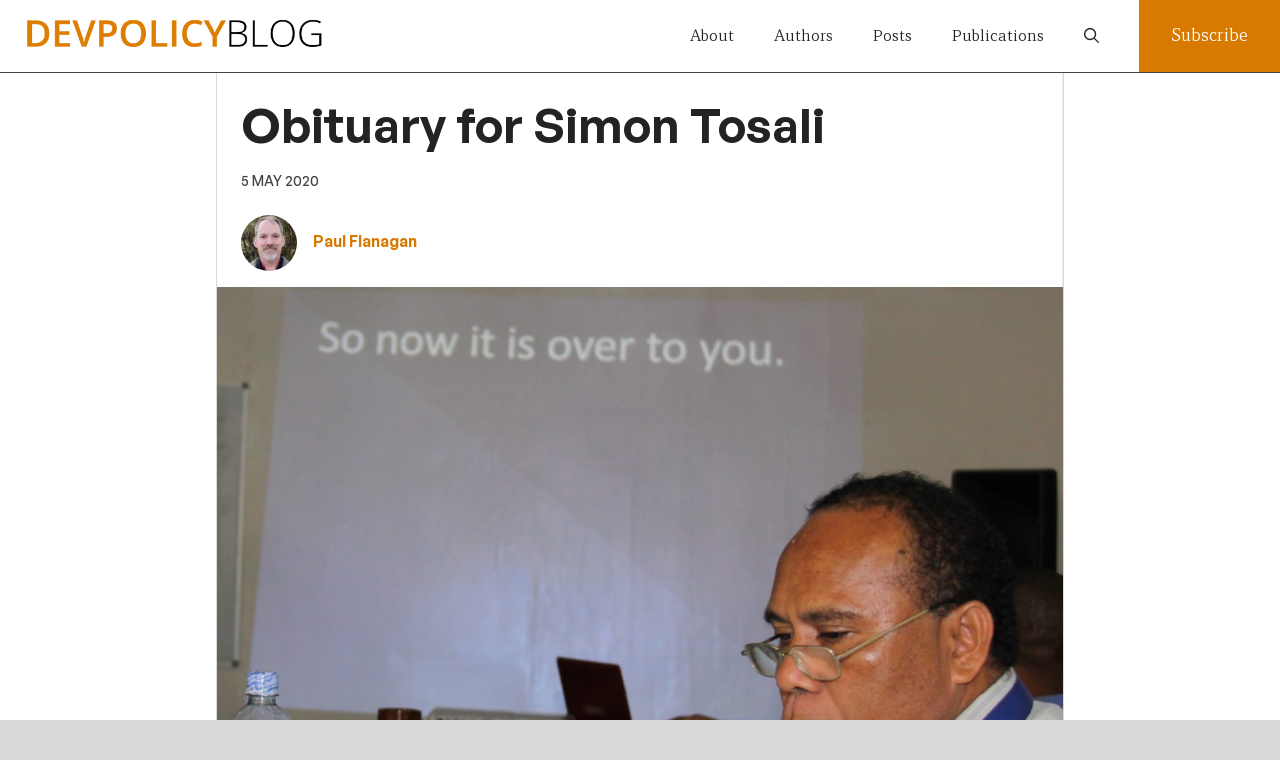

--- FILE ---
content_type: application/javascript
request_url: https://devpolicy.org/wp-content/themes/devpolicy/js/home.js
body_size: 30
content:
jQuery( document ).ready(function() {

	$('.header-slider').slick({
		slidesToShow: 1,
		slidesToScroll: 1,
		autoplay: true,
  		autoplaySpeed: 5000,
		arrows: false,
		fade: true,
		adaptiveHeight:false,


	});
	$('.slider-nav').slick({
		slidesToShow: 4,
		slidesToScroll: 1,
		arrows: false,
		draggable:false,
	});
	$('.header-slider').on('beforeChange', function(event, slick, currentSlide, nextSlide){
		$('.slider-nav .slick-slide[data-slick-index="'+nextSlide +'"]').addClass('slick-current').siblings().removeClass('slick-current');
	});		



});